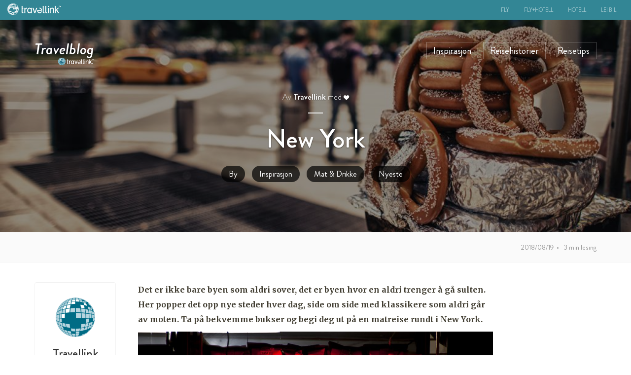

--- FILE ---
content_type: text/html; charset=UTF-8
request_url: https://blogg.travellink.no/new-york-food/
body_size: 17146
content:

<!doctype html>
<html lang="nb-NO">
  <head>
  <meta charset="utf-8">
  <meta http-equiv="x-ua-compatible" content="ie=edge">
  <meta name="viewport" content="width=device-width, initial-scale=1">

  
  <!-- Google Tag Manager -->
    
    <script>
      analyticsEvent = function() {};
      window.dataLayer = window.dataLayer || [];
      dataLayer.push({
       site_type: 'D', 
       page_url : document.location.pathname + document.location.search,
       cod_lang : 'nb_NO',
      });
    </script>

    <script>(function(w,d,s,l,i){w[l]=w[l]||[];w[l].push({'gtm.start':
    new Date().getTime(),event:'gtm.js'});var f=d.getElementsByTagName(s)[0],
    j=d.createElement(s),dl=l!='dataLayer'?'&l='+l:'';j.async=true;j.src=
    '//www.googletagmanager.com/gtm.js?id='+i+dl;f.parentNode.insertBefore(j,f);
    })(window,document,'script','dataLayer','GTM-KKLQKF');</script>
  <!-- End Google Tag Manager -->  
  <meta name='robots' content='index, follow, max-image-preview:large, max-snippet:-1, max-video-preview:-1' />
	<style>img:is([sizes="auto" i], [sizes^="auto," i]) { contain-intrinsic-size: 3000px 1500px }</style>
	
	<!-- This site is optimized with the Yoast SEO plugin v22.8 - https://yoast.com/wordpress/plugins/seo/ -->
	<title>New York</title>
	<meta name="description" content="Det er ikke bare byen som aldri sover, det er byen hvor en aldri trenger å gå sulten. Her popper det opp nye steder hver dag, side om side med klassikere som aldri går av moten. Ta på bekvemme bukser og begi deg ut på en matreise rundt i New York." />
	<link rel="canonical" href="https://blogg.travellink.no/new-york-food/" />
	<meta property="og:locale" content="nb_NO" />
	<meta property="og:type" content="article" />
	<meta property="og:title" content="New York" />
	<meta property="og:description" content="Det er ikke bare byen som aldri sover, det er byen hvor en aldri trenger å gå sulten. Her popper det opp nye steder hver dag, side om side med klassikere som aldri går av moten. Ta på bekvemme bukser og begi deg ut på en matreise rundt i New York." />
	<meta property="og:url" content="https://blogg.travellink.no/new-york-food/" />
	<meta property="og:site_name" content="Travelblog Travellink" />
	<meta property="article:author" content="https://www.facebook.com/Travellink/" />
	<meta property="article:published_time" content="2018-08-19T03:00:10+00:00" />
	<meta property="article:modified_time" content="2018-08-08T10:04:57+00:00" />
	<meta property="og:image" content="https://blogg.travellink.no/wp-content/uploads/sites/29/NY4.jpg" />
	<meta property="og:image:width" content="1200" />
	<meta property="og:image:height" content="628" />
	<meta property="og:image:type" content="image/jpeg" />
	<meta name="author" content="Travellink" />
	<meta name="twitter:card" content="summary_large_image" />
	<meta name="twitter:label1" content="Skrevet av" />
	<meta name="twitter:data1" content="Travellink" />
	<meta name="twitter:label2" content="Ansl. lesetid" />
	<meta name="twitter:data2" content="3 minutter" />
	<script type="application/ld+json" class="yoast-schema-graph">{"@context":"https://schema.org","@graph":[{"@type":"Article","@id":"https://blogg.travellink.no/new-york-food/#article","isPartOf":{"@id":"https://blogg.travellink.no/new-york-food/"},"author":{"name":"Travellink","@id":"https://blogg.travellink.no/#/schema/person/3ce274decc1057406aa1eebb029005b1"},"headline":"New York","datePublished":"2018-08-19T03:00:10+00:00","dateModified":"2018-08-08T10:04:57+00:00","mainEntityOfPage":{"@id":"https://blogg.travellink.no/new-york-food/"},"wordCount":699,"commentCount":0,"publisher":{"@id":"https://blogg.travellink.no/#organization"},"image":{"@id":"https://blogg.travellink.no/new-york-food/#primaryimage"},"thumbnailUrl":"https://blogg.travellink.no/wp-content/uploads/sites/29/NY4.jpg","keywords":["ferie","flygning","inspirasjon","mat","mat &amp; drikke","New York","storby","tur"],"articleSection":["By","Inspirasjon","Mat &amp; Drikke","Nyeste"],"inLanguage":"nb-NO","potentialAction":[{"@type":"CommentAction","name":"Comment","target":["https://blogg.travellink.no/new-york-food/#respond"]}]},{"@type":"WebPage","@id":"https://blogg.travellink.no/new-york-food/","url":"https://blogg.travellink.no/new-york-food/","name":"New York","isPartOf":{"@id":"https://blogg.travellink.no/#website"},"primaryImageOfPage":{"@id":"https://blogg.travellink.no/new-york-food/#primaryimage"},"image":{"@id":"https://blogg.travellink.no/new-york-food/#primaryimage"},"thumbnailUrl":"https://blogg.travellink.no/wp-content/uploads/sites/29/NY4.jpg","datePublished":"2018-08-19T03:00:10+00:00","dateModified":"2018-08-08T10:04:57+00:00","description":"Det er ikke bare byen som aldri sover, det er byen hvor en aldri trenger å gå sulten. Her popper det opp nye steder hver dag, side om side med klassikere som aldri går av moten. Ta på bekvemme bukser og begi deg ut på en matreise rundt i New York.","breadcrumb":{"@id":"https://blogg.travellink.no/new-york-food/#breadcrumb"},"inLanguage":"nb-NO","potentialAction":[{"@type":"ReadAction","target":["https://blogg.travellink.no/new-york-food/"]}]},{"@type":"ImageObject","inLanguage":"nb-NO","@id":"https://blogg.travellink.no/new-york-food/#primaryimage","url":"https://blogg.travellink.no/wp-content/uploads/sites/29/NY4.jpg","contentUrl":"https://blogg.travellink.no/wp-content/uploads/sites/29/NY4.jpg","width":1200,"height":628},{"@type":"BreadcrumbList","@id":"https://blogg.travellink.no/new-york-food/#breadcrumb","itemListElement":[{"@type":"ListItem","position":1,"name":"Home","item":"https://blogg.travellink.no/"},{"@type":"ListItem","position":2,"name":"New York"}]},{"@type":"WebSite","@id":"https://blogg.travellink.no/#website","url":"https://blogg.travellink.no/","name":"Travelblog Travellink","description":"Reisen starter her","publisher":{"@id":"https://blogg.travellink.no/#organization"},"potentialAction":[{"@type":"SearchAction","target":{"@type":"EntryPoint","urlTemplate":"https://blogg.travellink.no/?s={search_term_string}"},"query-input":"required name=search_term_string"}],"inLanguage":"nb-NO"},{"@type":"Organization","@id":"https://blogg.travellink.no/#organization","name":"Travelblog Travellink","url":"https://blogg.travellink.no/","logo":{"@type":"ImageObject","inLanguage":"nb-NO","@id":"https://blogg.travellink.no/#/schema/logo/image/","url":"https://blogg.travellink.no/wp-content/uploads/sites/29/logo_HB_TL.png","contentUrl":"https://blogg.travellink.no/wp-content/uploads/sites/29/logo_HB_TL.png","width":75,"height":17,"caption":"Travelblog Travellink"},"image":{"@id":"https://blogg.travellink.no/#/schema/logo/image/"}},{"@type":"Person","@id":"https://blogg.travellink.no/#/schema/person/3ce274decc1057406aa1eebb029005b1","name":"Travellink","image":{"@type":"ImageObject","inLanguage":"nb-NO","@id":"https://blogg.travellink.no/#/schema/person/image/","url":"https://secure.gravatar.com/avatar/c79ef98cd9e6b5f5a26ba2cd58ddd457?s=96&d=mm&r=g","contentUrl":"https://secure.gravatar.com/avatar/c79ef98cd9e6b5f5a26ba2cd58ddd457?s=96&d=mm&r=g","caption":"Travellink"},"sameAs":["https://www.travellink.se/","https://www.facebook.com/Travellink/"],"url":"https://blogg.travellink.no/author/river/"}]}</script>
	<!-- / Yoast SEO plugin. -->


<link rel='dns-prefetch' href='//fonts.googleapis.com' />
<link rel="alternate" type="application/rss+xml" title="Travelblog Travellink &raquo; New York kommentarstrøm" href="https://blogg.travellink.no/new-york-food/feed/" />
<script type="text/javascript">
/* <![CDATA[ */
window._wpemojiSettings = {"baseUrl":"https:\/\/s.w.org\/images\/core\/emoji\/15.0.3\/72x72\/","ext":".png","svgUrl":"https:\/\/s.w.org\/images\/core\/emoji\/15.0.3\/svg\/","svgExt":".svg","source":{"concatemoji":"https:\/\/blogg.travellink.no\/wp-includes\/js\/wp-emoji-release.min.js?ver=6.7.4"}};
/*! This file is auto-generated */
!function(i,n){var o,s,e;function c(e){try{var t={supportTests:e,timestamp:(new Date).valueOf()};sessionStorage.setItem(o,JSON.stringify(t))}catch(e){}}function p(e,t,n){e.clearRect(0,0,e.canvas.width,e.canvas.height),e.fillText(t,0,0);var t=new Uint32Array(e.getImageData(0,0,e.canvas.width,e.canvas.height).data),r=(e.clearRect(0,0,e.canvas.width,e.canvas.height),e.fillText(n,0,0),new Uint32Array(e.getImageData(0,0,e.canvas.width,e.canvas.height).data));return t.every(function(e,t){return e===r[t]})}function u(e,t,n){switch(t){case"flag":return n(e,"\ud83c\udff3\ufe0f\u200d\u26a7\ufe0f","\ud83c\udff3\ufe0f\u200b\u26a7\ufe0f")?!1:!n(e,"\ud83c\uddfa\ud83c\uddf3","\ud83c\uddfa\u200b\ud83c\uddf3")&&!n(e,"\ud83c\udff4\udb40\udc67\udb40\udc62\udb40\udc65\udb40\udc6e\udb40\udc67\udb40\udc7f","\ud83c\udff4\u200b\udb40\udc67\u200b\udb40\udc62\u200b\udb40\udc65\u200b\udb40\udc6e\u200b\udb40\udc67\u200b\udb40\udc7f");case"emoji":return!n(e,"\ud83d\udc26\u200d\u2b1b","\ud83d\udc26\u200b\u2b1b")}return!1}function f(e,t,n){var r="undefined"!=typeof WorkerGlobalScope&&self instanceof WorkerGlobalScope?new OffscreenCanvas(300,150):i.createElement("canvas"),a=r.getContext("2d",{willReadFrequently:!0}),o=(a.textBaseline="top",a.font="600 32px Arial",{});return e.forEach(function(e){o[e]=t(a,e,n)}),o}function t(e){var t=i.createElement("script");t.src=e,t.defer=!0,i.head.appendChild(t)}"undefined"!=typeof Promise&&(o="wpEmojiSettingsSupports",s=["flag","emoji"],n.supports={everything:!0,everythingExceptFlag:!0},e=new Promise(function(e){i.addEventListener("DOMContentLoaded",e,{once:!0})}),new Promise(function(t){var n=function(){try{var e=JSON.parse(sessionStorage.getItem(o));if("object"==typeof e&&"number"==typeof e.timestamp&&(new Date).valueOf()<e.timestamp+604800&&"object"==typeof e.supportTests)return e.supportTests}catch(e){}return null}();if(!n){if("undefined"!=typeof Worker&&"undefined"!=typeof OffscreenCanvas&&"undefined"!=typeof URL&&URL.createObjectURL&&"undefined"!=typeof Blob)try{var e="postMessage("+f.toString()+"("+[JSON.stringify(s),u.toString(),p.toString()].join(",")+"));",r=new Blob([e],{type:"text/javascript"}),a=new Worker(URL.createObjectURL(r),{name:"wpTestEmojiSupports"});return void(a.onmessage=function(e){c(n=e.data),a.terminate(),t(n)})}catch(e){}c(n=f(s,u,p))}t(n)}).then(function(e){for(var t in e)n.supports[t]=e[t],n.supports.everything=n.supports.everything&&n.supports[t],"flag"!==t&&(n.supports.everythingExceptFlag=n.supports.everythingExceptFlag&&n.supports[t]);n.supports.everythingExceptFlag=n.supports.everythingExceptFlag&&!n.supports.flag,n.DOMReady=!1,n.readyCallback=function(){n.DOMReady=!0}}).then(function(){return e}).then(function(){var e;n.supports.everything||(n.readyCallback(),(e=n.source||{}).concatemoji?t(e.concatemoji):e.wpemoji&&e.twemoji&&(t(e.twemoji),t(e.wpemoji)))}))}((window,document),window._wpemojiSettings);
/* ]]> */
</script>
<link rel='stylesheet' id='selection-sharer-css' href='https://blogg.travellink.no/wp-content/plugins/selection-sharer/css/selection-sharer.css?ver=0.1' type='text/css' media='all' />
<style id='wp-emoji-styles-inline-css' type='text/css'>

	img.wp-smiley, img.emoji {
		display: inline !important;
		border: none !important;
		box-shadow: none !important;
		height: 1em !important;
		width: 1em !important;
		margin: 0 0.07em !important;
		vertical-align: -0.1em !important;
		background: none !important;
		padding: 0 !important;
	}
</style>
<link rel='stylesheet' id='wp-block-library-css' href='https://blogg.travellink.no/wp-includes/css/dist/block-library/style.min.css?ver=6.7.4' type='text/css' media='all' />
<style id='classic-theme-styles-inline-css' type='text/css'>
/*! This file is auto-generated */
.wp-block-button__link{color:#fff;background-color:#32373c;border-radius:9999px;box-shadow:none;text-decoration:none;padding:calc(.667em + 2px) calc(1.333em + 2px);font-size:1.125em}.wp-block-file__button{background:#32373c;color:#fff;text-decoration:none}
</style>
<style id='global-styles-inline-css' type='text/css'>
:root{--wp--preset--aspect-ratio--square: 1;--wp--preset--aspect-ratio--4-3: 4/3;--wp--preset--aspect-ratio--3-4: 3/4;--wp--preset--aspect-ratio--3-2: 3/2;--wp--preset--aspect-ratio--2-3: 2/3;--wp--preset--aspect-ratio--16-9: 16/9;--wp--preset--aspect-ratio--9-16: 9/16;--wp--preset--color--black: #000000;--wp--preset--color--cyan-bluish-gray: #abb8c3;--wp--preset--color--white: #ffffff;--wp--preset--color--pale-pink: #f78da7;--wp--preset--color--vivid-red: #cf2e2e;--wp--preset--color--luminous-vivid-orange: #ff6900;--wp--preset--color--luminous-vivid-amber: #fcb900;--wp--preset--color--light-green-cyan: #7bdcb5;--wp--preset--color--vivid-green-cyan: #00d084;--wp--preset--color--pale-cyan-blue: #8ed1fc;--wp--preset--color--vivid-cyan-blue: #0693e3;--wp--preset--color--vivid-purple: #9b51e0;--wp--preset--gradient--vivid-cyan-blue-to-vivid-purple: linear-gradient(135deg,rgba(6,147,227,1) 0%,rgb(155,81,224) 100%);--wp--preset--gradient--light-green-cyan-to-vivid-green-cyan: linear-gradient(135deg,rgb(122,220,180) 0%,rgb(0,208,130) 100%);--wp--preset--gradient--luminous-vivid-amber-to-luminous-vivid-orange: linear-gradient(135deg,rgba(252,185,0,1) 0%,rgba(255,105,0,1) 100%);--wp--preset--gradient--luminous-vivid-orange-to-vivid-red: linear-gradient(135deg,rgba(255,105,0,1) 0%,rgb(207,46,46) 100%);--wp--preset--gradient--very-light-gray-to-cyan-bluish-gray: linear-gradient(135deg,rgb(238,238,238) 0%,rgb(169,184,195) 100%);--wp--preset--gradient--cool-to-warm-spectrum: linear-gradient(135deg,rgb(74,234,220) 0%,rgb(151,120,209) 20%,rgb(207,42,186) 40%,rgb(238,44,130) 60%,rgb(251,105,98) 80%,rgb(254,248,76) 100%);--wp--preset--gradient--blush-light-purple: linear-gradient(135deg,rgb(255,206,236) 0%,rgb(152,150,240) 100%);--wp--preset--gradient--blush-bordeaux: linear-gradient(135deg,rgb(254,205,165) 0%,rgb(254,45,45) 50%,rgb(107,0,62) 100%);--wp--preset--gradient--luminous-dusk: linear-gradient(135deg,rgb(255,203,112) 0%,rgb(199,81,192) 50%,rgb(65,88,208) 100%);--wp--preset--gradient--pale-ocean: linear-gradient(135deg,rgb(255,245,203) 0%,rgb(182,227,212) 50%,rgb(51,167,181) 100%);--wp--preset--gradient--electric-grass: linear-gradient(135deg,rgb(202,248,128) 0%,rgb(113,206,126) 100%);--wp--preset--gradient--midnight: linear-gradient(135deg,rgb(2,3,129) 0%,rgb(40,116,252) 100%);--wp--preset--font-size--small: 13px;--wp--preset--font-size--medium: 20px;--wp--preset--font-size--large: 36px;--wp--preset--font-size--x-large: 42px;--wp--preset--spacing--20: 0.44rem;--wp--preset--spacing--30: 0.67rem;--wp--preset--spacing--40: 1rem;--wp--preset--spacing--50: 1.5rem;--wp--preset--spacing--60: 2.25rem;--wp--preset--spacing--70: 3.38rem;--wp--preset--spacing--80: 5.06rem;--wp--preset--shadow--natural: 6px 6px 9px rgba(0, 0, 0, 0.2);--wp--preset--shadow--deep: 12px 12px 50px rgba(0, 0, 0, 0.4);--wp--preset--shadow--sharp: 6px 6px 0px rgba(0, 0, 0, 0.2);--wp--preset--shadow--outlined: 6px 6px 0px -3px rgba(255, 255, 255, 1), 6px 6px rgba(0, 0, 0, 1);--wp--preset--shadow--crisp: 6px 6px 0px rgba(0, 0, 0, 1);}:where(.is-layout-flex){gap: 0.5em;}:where(.is-layout-grid){gap: 0.5em;}body .is-layout-flex{display: flex;}.is-layout-flex{flex-wrap: wrap;align-items: center;}.is-layout-flex > :is(*, div){margin: 0;}body .is-layout-grid{display: grid;}.is-layout-grid > :is(*, div){margin: 0;}:where(.wp-block-columns.is-layout-flex){gap: 2em;}:where(.wp-block-columns.is-layout-grid){gap: 2em;}:where(.wp-block-post-template.is-layout-flex){gap: 1.25em;}:where(.wp-block-post-template.is-layout-grid){gap: 1.25em;}.has-black-color{color: var(--wp--preset--color--black) !important;}.has-cyan-bluish-gray-color{color: var(--wp--preset--color--cyan-bluish-gray) !important;}.has-white-color{color: var(--wp--preset--color--white) !important;}.has-pale-pink-color{color: var(--wp--preset--color--pale-pink) !important;}.has-vivid-red-color{color: var(--wp--preset--color--vivid-red) !important;}.has-luminous-vivid-orange-color{color: var(--wp--preset--color--luminous-vivid-orange) !important;}.has-luminous-vivid-amber-color{color: var(--wp--preset--color--luminous-vivid-amber) !important;}.has-light-green-cyan-color{color: var(--wp--preset--color--light-green-cyan) !important;}.has-vivid-green-cyan-color{color: var(--wp--preset--color--vivid-green-cyan) !important;}.has-pale-cyan-blue-color{color: var(--wp--preset--color--pale-cyan-blue) !important;}.has-vivid-cyan-blue-color{color: var(--wp--preset--color--vivid-cyan-blue) !important;}.has-vivid-purple-color{color: var(--wp--preset--color--vivid-purple) !important;}.has-black-background-color{background-color: var(--wp--preset--color--black) !important;}.has-cyan-bluish-gray-background-color{background-color: var(--wp--preset--color--cyan-bluish-gray) !important;}.has-white-background-color{background-color: var(--wp--preset--color--white) !important;}.has-pale-pink-background-color{background-color: var(--wp--preset--color--pale-pink) !important;}.has-vivid-red-background-color{background-color: var(--wp--preset--color--vivid-red) !important;}.has-luminous-vivid-orange-background-color{background-color: var(--wp--preset--color--luminous-vivid-orange) !important;}.has-luminous-vivid-amber-background-color{background-color: var(--wp--preset--color--luminous-vivid-amber) !important;}.has-light-green-cyan-background-color{background-color: var(--wp--preset--color--light-green-cyan) !important;}.has-vivid-green-cyan-background-color{background-color: var(--wp--preset--color--vivid-green-cyan) !important;}.has-pale-cyan-blue-background-color{background-color: var(--wp--preset--color--pale-cyan-blue) !important;}.has-vivid-cyan-blue-background-color{background-color: var(--wp--preset--color--vivid-cyan-blue) !important;}.has-vivid-purple-background-color{background-color: var(--wp--preset--color--vivid-purple) !important;}.has-black-border-color{border-color: var(--wp--preset--color--black) !important;}.has-cyan-bluish-gray-border-color{border-color: var(--wp--preset--color--cyan-bluish-gray) !important;}.has-white-border-color{border-color: var(--wp--preset--color--white) !important;}.has-pale-pink-border-color{border-color: var(--wp--preset--color--pale-pink) !important;}.has-vivid-red-border-color{border-color: var(--wp--preset--color--vivid-red) !important;}.has-luminous-vivid-orange-border-color{border-color: var(--wp--preset--color--luminous-vivid-orange) !important;}.has-luminous-vivid-amber-border-color{border-color: var(--wp--preset--color--luminous-vivid-amber) !important;}.has-light-green-cyan-border-color{border-color: var(--wp--preset--color--light-green-cyan) !important;}.has-vivid-green-cyan-border-color{border-color: var(--wp--preset--color--vivid-green-cyan) !important;}.has-pale-cyan-blue-border-color{border-color: var(--wp--preset--color--pale-cyan-blue) !important;}.has-vivid-cyan-blue-border-color{border-color: var(--wp--preset--color--vivid-cyan-blue) !important;}.has-vivid-purple-border-color{border-color: var(--wp--preset--color--vivid-purple) !important;}.has-vivid-cyan-blue-to-vivid-purple-gradient-background{background: var(--wp--preset--gradient--vivid-cyan-blue-to-vivid-purple) !important;}.has-light-green-cyan-to-vivid-green-cyan-gradient-background{background: var(--wp--preset--gradient--light-green-cyan-to-vivid-green-cyan) !important;}.has-luminous-vivid-amber-to-luminous-vivid-orange-gradient-background{background: var(--wp--preset--gradient--luminous-vivid-amber-to-luminous-vivid-orange) !important;}.has-luminous-vivid-orange-to-vivid-red-gradient-background{background: var(--wp--preset--gradient--luminous-vivid-orange-to-vivid-red) !important;}.has-very-light-gray-to-cyan-bluish-gray-gradient-background{background: var(--wp--preset--gradient--very-light-gray-to-cyan-bluish-gray) !important;}.has-cool-to-warm-spectrum-gradient-background{background: var(--wp--preset--gradient--cool-to-warm-spectrum) !important;}.has-blush-light-purple-gradient-background{background: var(--wp--preset--gradient--blush-light-purple) !important;}.has-blush-bordeaux-gradient-background{background: var(--wp--preset--gradient--blush-bordeaux) !important;}.has-luminous-dusk-gradient-background{background: var(--wp--preset--gradient--luminous-dusk) !important;}.has-pale-ocean-gradient-background{background: var(--wp--preset--gradient--pale-ocean) !important;}.has-electric-grass-gradient-background{background: var(--wp--preset--gradient--electric-grass) !important;}.has-midnight-gradient-background{background: var(--wp--preset--gradient--midnight) !important;}.has-small-font-size{font-size: var(--wp--preset--font-size--small) !important;}.has-medium-font-size{font-size: var(--wp--preset--font-size--medium) !important;}.has-large-font-size{font-size: var(--wp--preset--font-size--large) !important;}.has-x-large-font-size{font-size: var(--wp--preset--font-size--x-large) !important;}
:where(.wp-block-post-template.is-layout-flex){gap: 1.25em;}:where(.wp-block-post-template.is-layout-grid){gap: 1.25em;}
:where(.wp-block-columns.is-layout-flex){gap: 2em;}:where(.wp-block-columns.is-layout-grid){gap: 2em;}
:root :where(.wp-block-pullquote){font-size: 1.5em;line-height: 1.6;}
</style>
<link rel='stylesheet' id='wp-mcm-styles-css' href='https://blogg.travellink.no/wp-content/plugins/wp-media-category-management/css/wp-mcm-styles.css?ver=2.3.3.1' type='text/css' media='all' />
<link rel='stylesheet' id='bootstrap-css' href='https://blogg.travellink.no/wp-content/themes/odigeo-blogs/dist/styles/bootstrap.min.css' type='text/css' media='all' />
<link rel='stylesheet' id='sage/css-css' href='https://blogg.travellink.no/wp-content/themes/odigeo-blogs/dist/styles/main.css' type='text/css' media='all' />
<link rel='stylesheet' id='child-style-css' href='https://blogg.travellink.no/wp-content/themes/odigeo-blogs-travellink/style.css?ver=8.4.2' type='text/css' media='all' />
<link rel='stylesheet' id='font-merriweather-css' href='https://fonts.googleapis.com/css?family=Merriweather:400,700&#038;display=swap' type='text/css' media='all' />
<link rel='stylesheet' id='font-lato-css' href='https://fonts.googleapis.com/css?family=Lato:400,900&#038;display=swap' type='text/css' media='all' />
<link rel='stylesheet' id='taxopress-frontend-css-css' href='https://blogg.travellink.no/wp-content/plugins/simple-tags/assets/frontend/css/frontend.css?ver=3.28.1' type='text/css' media='all' />
<link rel='stylesheet' id='__EPYT__style-css' href='https://blogg.travellink.no/wp-content/plugins/youtube-embed-plus/styles/ytprefs.min.css?ver=14.1.6.1' type='text/css' media='all' />
<style id='__EPYT__style-inline-css' type='text/css'>

                .epyt-gallery-thumb {
                        width: 33.333%;
                }
                
</style>
<link rel='stylesheet' id='font-awesome-css' href='https://blogg.travellink.no/wp-content/themes/odigeo-blogs/dist/styles/font-awesome.min.css' type='text/css' media='all' />
<script type="text/javascript" src="https://blogg.travellink.no/wp-includes/js/jquery/jquery.min.js?ver=3.7.1" id="jquery-core-js"></script>
<script type="text/javascript" src="https://blogg.travellink.no/wp-includes/js/jquery/jquery-migrate.min.js?ver=3.4.1" id="jquery-migrate-js"></script>
<script type="text/javascript" src="https://blogg.travellink.no/wp-content/plugins/simple-tags/assets/frontend/js/frontend.js?ver=3.28.1" id="taxopress-frontend-js-js"></script>
<script type="text/javascript" id="__ytprefs__-js-extra">
/* <![CDATA[ */
var _EPYT_ = {"ajaxurl":"https:\/\/blogg.travellink.no\/wp-admin\/admin-ajax.php","security":"32582fc999","gallery_scrolloffset":"20","eppathtoscripts":"https:\/\/blogg.travellink.no\/wp-content\/plugins\/youtube-embed-plus\/scripts\/","eppath":"https:\/\/blogg.travellink.no\/wp-content\/plugins\/youtube-embed-plus\/","epresponsiveselector":"[\"iframe.__youtube_prefs_widget__\"]","epdovol":"1","version":"14.1.6.1","evselector":"iframe.__youtube_prefs__[src], iframe[src*=\"youtube.com\/embed\/\"], iframe[src*=\"youtube-nocookie.com\/embed\/\"]","ajax_compat":"","maxres_facade":"eager","ytapi_load":"light","pause_others":"","stopMobileBuffer":"1","facade_mode":"","not_live_on_channel":"","vi_active":"","vi_js_posttypes":[]};
/* ]]> */
</script>
<script type="text/javascript" src="https://blogg.travellink.no/wp-content/plugins/youtube-embed-plus/scripts/ytprefs.min.js?ver=14.1.6.1" id="__ytprefs__-js"></script>
<link rel="EditURI" type="application/rsd+xml" title="RSD" href="https://blogg.travellink.no/xmlrpc.php?rsd" />
<meta name="generator" content="WordPress 6.7.4" />
<link rel='shortlink' href='https://blogg.travellink.no/?p=1481' />
<link rel="alternate" title="oEmbed (JSON)" type="application/json+oembed" href="https://blogg.travellink.no/wp-json/oembed/1.0/embed?url=https%3A%2F%2Fblogg.travellink.no%2Fnew-york-food%2F" />
<link rel="alternate" title="oEmbed (XML)" type="text/xml+oembed" href="https://blogg.travellink.no/wp-json/oembed/1.0/embed?url=https%3A%2F%2Fblogg.travellink.no%2Fnew-york-food%2F&#038;format=xml" />
<script type="text/javascript">window.gdprAppliesGlobally=true;(function(){function a(e){if(!window.frames[e]){if(document.body&&document.body.firstChild){var t=document.body;var n=document.createElement("iframe");n.style.display="none";n.name=e;n.title=e;t.insertBefore(n,t.firstChild)}
else{setTimeout(function(){a(e)},5)}}}function e(n,r,o,c,s){function e(e,t,n,a){if(typeof n!=="function"){return}if(!window[r]){window[r]=[]}var i=false;if(s){i=s(e,t,n)}if(!i){window[r].push({command:e,parameter:t,callback:n,version:a})}}e.stub=true;function t(a){if(!window[n]||window[n].stub!==true){return}if(!a.data){return}
var i=typeof a.data==="string";var e;try{e=i?JSON.parse(a.data):a.data}catch(t){return}if(e[o]){var r=e[o];window[n](r.command,r.parameter,function(e,t){var n={};n[c]={returnValue:e,success:t,callId:r.callId};a.source.postMessage(i?JSON.stringify(n):n,"*")},r.version)}}
if(typeof window[n]!=="function"){window[n]=e;if(window.addEventListener){window.addEventListener("message",t,false)}else{window.attachEvent("onmessage",t)}}}e("__tcfapi","__tcfapiBuffer","__tcfapiCall","__tcfapiReturn");a("__tcfapiLocator");(function(e){
  var t=document.createElement("script");t.id="spcloader";t.type="text/javascript";t.async=true;t.src="https://sdk.privacy-center.org/"+e+"/loader.js?target="+document.location.hostname;t.charset="utf-8";var n=document.getElementsByTagName("script")[0];n.parentNode.insertBefore(t,n)})("c81d422d-223b-4c8a-8b2e-099d6fa3acb9")})();</script>

<link rel="alternate" href="https://blogg.travellink.se" hreflang="sv-SE">
<link rel="alternate" href="https://blogg.travellink.dk" hreflang="da-DK">
<link rel="alternate" href="https://blogg.travellink.no" hreflang="x-default">
<link rel="alternate" href="https://blogi.travellink.fi" hreflang="fi-FI">

<script type="text/javascript">
window.didomiConfig = {
languages: {
enabled: ['nb'],
default: 'nb'
}
};
</script>

      <!--Customizer CSS--> 
      <style type="text/css">
      		 
      		 
            
            
                 </style> 
      <!--/Customizer CSS-->
      <link rel="icon" href="https://blogg.travellink.no/wp-content/uploads/sites/29/cropped-Logo_Travellink_RGB-32x32.png" sizes="32x32" />
<link rel="icon" href="https://blogg.travellink.no/wp-content/uploads/sites/29/cropped-Logo_Travellink_RGB-192x192.png" sizes="192x192" />
<link rel="apple-touch-icon" href="https://blogg.travellink.no/wp-content/uploads/sites/29/cropped-Logo_Travellink_RGB-180x180.png" />
<meta name="msapplication-TileImage" content="https://blogg.travellink.no/wp-content/uploads/sites/29/cropped-Logo_Travellink_RGB-270x270.png" />
		<style type="text/css" id="wp-custom-css">
			/*
You can add your own CSS here.

Click the help icon above to learn more.
*/
.navbar-od-main .navbar-brand > img {
    bottom: -20px;
}
.navbar-od-main .navbar-scrolled .navbar-brand > img {
    bottom: -15px;
}

@media (min-width: 992px) {
.navbar-od-main nav li.menu-mobile {
    display: none;
}
}		</style>
		
</head>
  <body class="post-template-default single single-post postid-1481 single-format-standard wp-custom-logo new-york-food sidebar-primary">

    <!-- Google Tag Manager -->
    <noscript><iframe src="//www.googletagmanager.com/ns.html?id=GTM-KKLQKF"
    height="0" width="0" style="display:none;visibility:hidden"></iframe></noscript>
    <!-- End Google Tag Manager -->

    <!--[if IE]>
      <div class="alert alert-warning">
        Du bruker en eldre nettleserversjon. Oppgrader nettleseren for å få bedre funksjonalitet.      </div>
    <![endif]-->
    
<header role="banner" class="banner navbar-od-main">
  <div class="navbar-scrolled nav-single">
  <div class="container-fluid">

    <div class="navbar-header">
            <a href="https://blogg.travellink.no/" class="navbar-brand">

        Travelblog
        <img alt="Travelblog Travellink" src="https://blogg.travellink.no/wp-content/uploads/sites/29/logo_HB_TL.png" class="start">

      </a>
          </div>

    <nav class="nav-primary">
      <ul class="navbar-nav">
        <li id="menu-item-882" class="menu-item menu-item-type-taxonomy menu-item-object-category current-post-ancestor current-menu-parent current-post-parent menu-item-882"><a href="https://blogg.travellink.no/category/inspirasjon/">Inspirasjon</a></li>
<li id="menu-item-884" class="menu-item menu-item-type-taxonomy menu-item-object-category menu-item-884"><a href="https://blogg.travellink.no/category/reisehistorier/">Reisehistorier</a></li>
<li id="menu-item-883" class="menu-item menu-item-type-taxonomy menu-item-object-category menu-item-883"><a href="https://blogg.travellink.no/category/reisetips/">Reisetips</a></li>
        <li class="menu-mobile"><a id="trigger-mobile-fix" class="menu-item menu-item-mobile" href="#"><i class="fa fa-bars visible-xs-inline" aria-hidden="true"></i><i class="fa fa-ellipsis-h hidden-xs" aria-hidden="true"></i></a></li>
        <li class="menu-search hidden-xs"><a id="trigger-search-fix" class="menu-item menu-item-search" href="#"><span>Søk</span> <i class="fa fa-search" aria-hidden="true"></i></a></li>
      </ul>
    </nav>
  
  </div>
      <progress value="0"></progress>
    </div>


  
  <div class="navbar-scrolled-bottom nav-single">
  <div class="container-fluid">
    <div class="row">

      
      <div class="prev-header col-sm-6 hidden-xs">

          
            <a href="https://blogg.travellink.no/sjekkliste-for-deg-og-hunden-til-ferien/">
            
            <img width="40" height="40" src="https://blogg.travellink.no/wp-content/uploads/sites/29/hund-40x40.jpg" class="alignleft img-rounded wp-post-image" alt="" decoding="async" srcset="https://blogg.travellink.no/wp-content/uploads/sites/29/hund-40x40.jpg 40w, https://blogg.travellink.no/wp-content/uploads/sites/29/hund-150x150.jpg 150w" sizes="(max-width: 40px) 100vw, 40px" />
            <span><i class="fa fa-chevron-left" aria-hidden="true"></i> Forrige artikkel</span><br>
            Sjekkliste for deg og hunden til ferien</a>

            
      
      </div> 

      
      <div class="next-header col-sm-6 hidden-xs">

          
            <a href="https://blogg.travellink.no/la-drommenes-by/">
            
            <img width="40" height="40" src="https://blogg.travellink.no/wp-content/uploads/sites/29/LA6-40x40.jpg" class="alignleft img-rounded wp-post-image" alt="" decoding="async" srcset="https://blogg.travellink.no/wp-content/uploads/sites/29/LA6-40x40.jpg 40w, https://blogg.travellink.no/wp-content/uploads/sites/29/LA6-150x150.jpg 150w" sizes="(max-width: 40px) 100vw, 40px" />
            <span>Neste artikkel <i class="fa fa-chevron-right" aria-hidden="true"></i></span><br>
            LA – drømmenes by</a>

            
      
      </div> 

      <div class="share-header visible-xs-inline-block">

        <span class="heading">Del:</span><ul class="od-social-share"><li><div class="facebook-social"><a target="_blank" class="facebook"  href="https://www.facebook.com/sharer.php?u=https%3A%2F%2Fblogg.travellink.no%2Fnew-york-food%2F" title="Del på Facebook"><i class="fa fa fa-facebook-square"></i></a></div></li><li><div class="twitter-social"><a target="_blank" class="twitter" href="https://twitter.com/share?url=https%3A%2F%2Fblogg.travellink.no%2Fnew-york-food%2F&amp;text=New%20York" title="Del på Twitter"><i class="fa fa-twitter"></i></a></div></li><li><div class="whatsapp-social"><a class="whatsapp" href="whatsapp://send?text=https%3A%2F%2Fblogg.travellink.no%2Fnew-york-food%2F" data-action="share/whatsapp/share" title="Del på WhatsApp"><i class="fa fa-whatsapp"></i></a></div></li></ul>
      </div>

    </div> 
  </div>
  </div>

  
  <div id="main-menu-nav">
    <div class="container">
      <div class="navbar-header">
                <a href="https://blogg.travellink.no/" class="navbar-brand">

          Travelblog
          <img alt="Travelblog Travellink" src="https://blogg.travellink.no/wp-content/uploads/sites/29/logo_HB_TL.png" class="start">

        </a>
              </div>

      <nav class="nav-primary">
        <ul class="navbar-nav">
          <li class="menu-item menu-item-type-taxonomy menu-item-object-category current-post-ancestor current-menu-parent current-post-parent menu-item-882"><a href="https://blogg.travellink.no/category/inspirasjon/">Inspirasjon</a></li>
<li class="menu-item menu-item-type-taxonomy menu-item-object-category menu-item-884"><a href="https://blogg.travellink.no/category/reisehistorier/">Reisehistorier</a></li>
<li class="menu-item menu-item-type-taxonomy menu-item-object-category menu-item-883"><a href="https://blogg.travellink.no/category/reisetips/">Reisetips</a></li>
          <li class="menu-mobile"><a id="trigger-mobile-main" class="menu-item menu-item-mobile" href="#"><i class="fa fa-bars visible-xs-inline" aria-hidden="true"></i><i class="fa fa-ellipsis-h hidden-xs" aria-hidden="true"></i></a></li>
          <li class="menu-search hidden-xs"><a id="trigger-search-main" class="menu-item menu-item-search" href="#"><span>Søk</span> <i class="fa fa-search" aria-hidden="true"></i></a></li>
        </ul>
      </nav>
      
    </div>
  </div>

</header>

<!-- open/close Mobile menu -->
<div class="overlay overlay-hugeinc overlay-mobile">

  <div class="logo-mobile visible-xs-block">
    <a href="https://blogg.travellink.no/">
      <img alt="Travelblog Travellink icon" src="https://blogg.travellink.no/wp-content/uploads/sites/29/LOGO_TL_TOP.png">
    </a>
  </div>
  <button type="button" class="overlay-close overlay-close-mobile"><i class="fa fa-times" aria-hidden="true"></i></button>
  <nav>
    <ul class="nav-stacked">

      <li class="search-mobile visible-xs-block">
        <form role="search" method="get" class="search-form" action="https://blogg.travellink.no/">
				<label>
					<span class="screen-reader-text">Søk etter:</span>
					<input type="search" class="search-field" placeholder="Søk &hellip;" value="" name="s" />
				</label>
				<input type="submit" class="search-submit" value="Søk" />
			</form>      </li>

      <div class="menu-mobile-menu-container"><li id="menu-item-885" class="menu-item menu-item-type-taxonomy menu-item-object-category current-post-ancestor current-menu-parent current-post-parent menu-item-885"><a href="https://blogg.travellink.no/category/inspirasjon/">Inspirasjon</a></li>
<li id="menu-item-886" class="menu-item menu-item-type-taxonomy menu-item-object-category menu-item-886"><a href="https://blogg.travellink.no/category/reisehistorier/">Reisehistorier</a></li>
<li id="menu-item-887" class="menu-item menu-item-type-taxonomy menu-item-object-category menu-item-887"><a href="https://blogg.travellink.no/category/reisetips/">Reisetips</a></li>
</div>
      <li class="followus-mobile visible-xs-block">
          <span>Følg oss!</span>
                    <a href="https://www.facebook.com/Travellink" target="_blank"><i class="fa fa-facebook" aria-hidden="true"></i></a>                    <a href="https://www.instagram.com/travellinknordic/" target="_blank"><i class="fa fa-instagram" aria-hidden="true"></i></a>                          </li>
    </ul>
  </nav>



</div>
<!-- open/close Search -->
<div class="overlay overlay-hugeinc overlay-search">
  <button type="button" class="overlay-close overlay-close-search"><i class="fa fa-times" aria-hidden="true"></i></button>
  <nav>
    <p>Hva vil du søke etter?</p>
    <form role="search" method="get" class="search-form" action="https://blogg.travellink.no/">
				<label>
					<span class="screen-reader-text">Søk etter:</span>
					<input type="search" class="search-field" placeholder="Søk &hellip;" value="" name="s" />
				</label>
				<input type="submit" class="search-submit" value="Søk" />
			</form>  </nav>
</div>

<!-- Top navigation Brand -->
<!-- Top navigation Brand -->
<div id="top-nav" class="container-fluid">

      <a href="https://www.travellink.no/" target="_blank">      <img alt="Travelblog Travellink" src="https://blogg.travellink.no/wp-content/uploads/sites/29/Logo_Travellink_RGB_white_small.png" class="logo-top">
    </a>  
  <div id="top-menu" class="pull-right"><ul class="nav navbar-nav"><li id="menu-item-12" class="menu-item menu-item-type-custom menu-item-object-custom menu-item-12"><a href="https://www.travellink.no/fly?campaignid=blog">Fly</a></li>
<li id="menu-item-13" class="menu-item menu-item-type-custom menu-item-object-custom menu-item-13"><a href="https://www.travellink.no/fly-hotell?campaignid=blog">Fly+hotell</a></li>
<li id="menu-item-14" class="menu-item menu-item-type-custom menu-item-object-custom menu-item-14"><a href="http://hotels.travellink.no/?aid=374920&#038;lang=no&#038;selected_currency=NOK&#038;label=tl-link-no-navtab-conf-pc-of">Hotell</a></li>
<li id="menu-item-890" class="menu-item menu-item-type-custom menu-item-object-custom menu-item-890"><a href="http://cars.travellink.com/?preflang=no&#038;prefcurrency=NOK&#038;cor=no">Lei bil</a></li>
</ul></div>
</div>
<!-- Header Banner Image & Title -->
<!-- Header image -->


<div class="banner-title" style="background-image:url('https://blogg.travellink.no/wp-content/uploads/sites/29/NY4-1024x536.jpg');">
  <div class="bg-shadow">
	<div id="page-title" class="container">
					<p class="byline author vcard">
								 	Av <a href="https://blogg.travellink.no/author/river/" rel="author" class="fn">Travellink</a> med <i class="fa fa-heart" aria-hidden="true"></i>				 				
			</p>
			
			<hr>
		
		
<div class="page-header">
  <h1>New York</h1>
</div>

		
		<p class="cats-header"><a href="https://blogg.travellink.no/category/inspirasjon/by/" alt="Vis alle innlegg i By">By</a> <a href="https://blogg.travellink.no/category/inspirasjon/" alt="Vis alle innlegg i Inspirasjon">Inspirasjon</a> <a href="https://blogg.travellink.no/category/inspirasjon/mat-og-drikke/" alt="Vis alle innlegg i Mat &amp; Drikke">Mat &amp; Drikke</a> <a href="https://blogg.travellink.no/category/nyeste/" alt="Vis alle innlegg i Nyeste">Nyeste</a></p>
	</div>
  </div>	
</div>

<!-- Breadcrumbs & metas -->
<!-- Breadcrumbs -->

  <div id="pathway">
    <div class="container">
      <div id="info"><time class="updated" datetime="2018-08-19T03:00:10+00:00">2018/08/19</time>&nbsp;  &bull;  &nbsp;<span class="span-reading-time rt-reading-time"><span class="rt-label rt-prefix"></span> <span class="rt-time"> 3</span> <span class="rt-label rt-postfix">min lesing</span></span></div>    </div>
  </div>

    <div class="wrap container" role="document">
      <div class="content row">
                  <aside class="sidebar hidden-xs">
                  <div class="thim-about-author">
        <div class="author-wrapper">
          <div class="author-avatar">
            <img alt='Travellink' src='https://secure.gravatar.com/avatar/c79ef98cd9e6b5f5a26ba2cd58ddd457?s=80&#038;d=mm&#038;r=g' srcset='https://secure.gravatar.com/avatar/c79ef98cd9e6b5f5a26ba2cd58ddd457?s=160&#038;d=mm&#038;r=g 2x' class='avatar avatar-80 photo img-circle' height='80' width='80' decoding='async'/>          </div>
          <div class="author-name">
              <h3>Travellink</h3>
              <a class="btn btn-default hidden-sm" href="https://blogg.travellink.no/author/river/">
                Om forfatteren              </a>
          </div>

        </div>
      </div>
          <div id="stickycol" class="stickyel sticky-top">
        <div class="sticky-wrap">
          <p>Del</p>
            <ul class="nav nav-stacked">
                <li><div class="facebook-social"><a target="_blank" class="facebook"  href="https://www.facebook.com/sharer.php?u=https%3A%2F%2Fblogg.travellink.no%2Fnew-york-food%2F" title="Del på Facebook"><i class="fa fa fa-facebook-square"></i></a></div></li><li><div class="twitter-social"><a target="_blank" class="twitter" href="https://twitter.com/share?url=https%3A%2F%2Fblogg.travellink.no%2Fnew-york-food%2F&amp;text=New%20York" title="Del på Twitter"><i class="fa fa-twitter"></i></a></div></li><li><div class="whatsapp-social"><a class="whatsapp" href="whatsapp://send?text=https%3A%2F%2Fblogg.travellink.no%2Fnew-york-food%2F" data-action="share/whatsapp/share" title="Del på WhatsApp"><i class="fa fa-whatsapp"></i></a></div></li>

            </ul>
        </div>
      </div>
              </aside><!-- /.sidebar -->
                
        <main class="main">
          

  <article class="post-1481 post type-post status-publish format-standard has-post-thumbnail hentry category-by category-inspirasjon category-mat-og-drikke category-nyeste tag-ferie tag-flygning tag-inspirasjon tag-mat tag-mat-drikke tag-new-york tag-storby tag-tur">
    <div class="entry-content">
      <p><strong><span style="font-size: 12pt">Det er ikke bare byen som aldri sover, det er byen hvor en aldri trenger å gå sulten. Her popper det opp nye steder hver dag, side om side med klassikere som aldri går av moten. Ta på bekvemme bukser og begi deg ut på en matreise rundt i New York. </span></strong></p>
<p><img fetchpriority="high" decoding="async" class="aligncenter size-large wp-image-1484" src="https://blogg.travellink.no/wp-content/uploads/sites/29/NY5-1024x536.jpg" alt="" width="1024" height="536" srcset="https://blogg.travellink.no/wp-content/uploads/sites/29/NY5-1024x536.jpg 1024w, https://blogg.travellink.no/wp-content/uploads/sites/29/NY5-300x157.jpg 300w, https://blogg.travellink.no/wp-content/uploads/sites/29/NY5.jpg 1200w" sizes="(max-width: 1024px) 100vw, 1024px" /></p>
<h3></h3>
<h3><span style="font-size: 18pt"><b>Udødelig klassiker</b></span></h3>
<p><span style="font-weight: 400;font-size: 12pt">Noen steder på Manhattan har blitt selvsagte på restaurantkartet og vendt om på alt med sine signaturretter. Katz Delikatessen er et av stedene det ville vært en dødssynd å ikke tatt med i en restaurantguide over USAs mathovedstad. Like kjent fra filmen &#8220;Når Harry møtte Sally&#8221; som for Reuben Sandwich, et grillet smørbrød med oksebringe, surkål og ost på rugbrød. På Katz er det alltid fullt, men siden folk kommer og går hele tiden er ventetiden sjelden spesielt lang. </span></p>
<p>&nbsp;</p>
<p><span style="font-weight: 400;font-size: 12pt">En annen institusjon i New York er Baltazar. Dette er et fransk brasserie som åpnet i 1997, med andre ord gammelt for å være New York. Menyen her byr ikke på de store overraskelser men amerikanerne elsker å leke pariser blant velkledde servitører, steinovnsbakte baguetter og skalldyrfat. </span></p>
<p><img decoding="async" class="aligncenter size-large wp-image-1483" src="https://blogg.travellink.no/wp-content/uploads/sites/29/NY3-1024x536.jpg" alt="" width="1024" height="536" srcset="https://blogg.travellink.no/wp-content/uploads/sites/29/NY3-1024x536.jpg 1024w, https://blogg.travellink.no/wp-content/uploads/sites/29/NY3-300x157.jpg 300w, https://blogg.travellink.no/wp-content/uploads/sites/29/NY3.jpg 1200w" sizes="(max-width: 1024px) 100vw, 1024px" /></p>
<p><span style="font-weight: 400;font-size: 12pt">Det finnes også nyankommede klassikere i byen. Ett eksempel er Roberta’s i Bushwick som fyller 10 år i år. Bak en anonym skyvedør i et industriområde brenner pizzaovnen kontinuerlig og leverer de godeste pizzaene du kan finne utenfor Napoli. Her er det overfylt av hipstere ved langbordene som drikker boksøl. Er du ikke den som elsker pizza kan du også finne pasta, grønne retter, oster og skinke. Du bør ikke gå glipp av brunchen i helgene! </span></p>
<p>&nbsp;</p>
<h3><span style="font-size: 18pt"><b>Brunch hver dag</b></span></h3>
<p><img decoding="async" class="aligncenter size-large wp-image-1487" src="https://blogg.travellink.no/wp-content/uploads/sites/29/NY6-1024x536.jpg" alt="" width="1024" height="536" srcset="https://blogg.travellink.no/wp-content/uploads/sites/29/NY6-1024x536.jpg 1024w, https://blogg.travellink.no/wp-content/uploads/sites/29/NY6-300x157.jpg 300w, https://blogg.travellink.no/wp-content/uploads/sites/29/NY6.jpg 1200w" sizes="(max-width: 1024px) 100vw, 1024px" /></p>
<p><span style="font-weight: 400;font-size: 12pt">Brunchen er New Yorkernes favorittaktivitet i helgene, og finnes i alle sorter og smaker. Et ambisiøst eksempel i Williamsburg er restauranten Sundays i Brooklyn. Heldigvis har de åpent hele uken med brunch hver dag mellom 10 og 16. Her finnes klassikere som skikkelige egg- og baconsmørbrød, pannekaker og egg i alle mulige former og fasonger. Alt er laget med mye omsorg og av førsteklasses råvarer. </span></p>
<p>&nbsp;</p>
<h3><span style="font-size: 18pt"><b>Kaffe i pappmugge og kopp</b></span></h3>
<p><img loading="lazy" decoding="async" class="aligncenter size-large wp-image-1482" src="https://blogg.travellink.no/wp-content/uploads/sites/29/NY2-1024x536.jpg" alt="" width="1024" height="536" srcset="https://blogg.travellink.no/wp-content/uploads/sites/29/NY2-1024x536.jpg 1024w, https://blogg.travellink.no/wp-content/uploads/sites/29/NY2-300x157.jpg 300w, https://blogg.travellink.no/wp-content/uploads/sites/29/NY2.jpg 1200w" sizes="auto, (max-width: 1024px) 100vw, 1024px" /></p>
<p><span style="font-weight: 400;font-size: 12pt">Man kan la seg villede til å tro at New York lever på Starbuckskaffe, men de siste årene har kaffebønnen brent på den nordiske måten fått status også her. Stumptown Coffe er ett av brenneriene med flere kaffesjapper. De lager både utmerket kaffe og et utvalg herlige bakerverk. </span></p>
<p>&nbsp;</p>
<p><span style="font-weight: 400;font-size: 12pt">Et annet sted med god kaffe, men minst like mye atmosfære, er Cafe Gitane i Nolitea. Det er et lite fransk-marokkansk sted med frokost, lunch, middag og alt derimellom. Alt lages bak bardiskene av raske kokker i blå uniformer og bæres ut av servitriser i grønne kjoler. </span></p>
<p>&nbsp;</p>
<h3><span style="font-size: 12pt"><b><span style="font-size: 18pt">Det nye stjernekjøkkenet</span> </b></span></h3>
<p><img loading="lazy" decoding="async" class="aligncenter size-large wp-image-1490" src="https://blogg.travellink.no/wp-content/uploads/sites/29/NY8-1024x536.jpg" alt="" width="1024" height="536" srcset="https://blogg.travellink.no/wp-content/uploads/sites/29/NY8-1024x536.jpg 1024w, https://blogg.travellink.no/wp-content/uploads/sites/29/NY8-300x157.jpg 300w, https://blogg.travellink.no/wp-content/uploads/sites/29/NY8.jpg 1200w" sizes="auto, (max-width: 1024px) 100vw, 1024px" /></p>
<p><span style="font-weight: 400;font-size: 12pt">Noen av de mest innovative kjøkken finner du i Brooklyn. I ett av de mest hyllede står svensken Fredrik Berselius i. Hans restaurant Aska har fått to Michelin-stjerner og smaksmenyene med 19 retter har fått mange til å krysse Williamsburg-broen. Er du bare litt sulten, sånn omtrent 10-retters sulten, finnes det også en meny for deg. Eller gyv løs på a la carte-menyen som kan nytes i dropin-baren eller i bakgården når det er sesong for det. </span></p>
<p>&nbsp;</p>
<p><span style="font-weight: 400;font-size: 12pt">Litt lenger sør i Brookslyn i Prospect Heights ligger Olmsted, en favoritt blant New Yorkernes trendy restaurantbesøkende. Med fokus på grønt, selvsagt fra deres egen avling, serveres en liten meny med innslag av kjøtt og fisk. Vil du unngå å bestille en måned i forvei, bør du møte opp en mandag. Da er det åpent for dropin-gjester. </span></p>
<p>&nbsp;</p>
<h3><span style="font-size: 18pt"><b>Iskrem</b></span></h3>
<p><img loading="lazy" decoding="async" class="aligncenter size-large wp-image-1486" src="https://blogg.travellink.no/wp-content/uploads/sites/29/NY1-1024x536.jpg" alt="" width="1024" height="536" srcset="https://blogg.travellink.no/wp-content/uploads/sites/29/NY1-1024x536.jpg 1024w, https://blogg.travellink.no/wp-content/uploads/sites/29/NY1-300x157.jpg 300w, https://blogg.travellink.no/wp-content/uploads/sites/29/NY1.jpg 1200w" sizes="auto, (max-width: 1024px) 100vw, 1024px" /></p>
<p><span style="font-weight: 400;font-size: 12pt">I likhet med kaffen som har gått gjennom en oppgradering har istilbudet gått fra Ben &amp; Jerry til mer gastronomiske høyder. Et sted som tar is på alvor er <a href="http://www.laboratoriodelgelato.com/thelab.php">Il labaratorie de Gelato</a> på Houston Street. Med litt ukonvensjonelle smaker som svart pepper eller agurk kan de på den andre siden lokke med 18 ulike sorter sjokoladeis. Det er også et godt utvalg av sorbeter og siden starten i 2002 har de utviklet over 300 smaker i sitt islaboratorium. </span></p>
<p>&nbsp;</p>
<p><span style="font-weight: 400;font-size: 12pt">Har du blitt sulten? Bestill din gastronomiske reise til New York nå!</span></p>
<p><span style="font-size: 12pt"> </span><br />
<span style="font-size: 12pt"></span></p>
    </div>
    <footer>
          </footer>
  </article>


        </main><!-- /.main -->
      </div><!-- /.content -->
    </div><!-- /.wrap -->
    <div class="sticky-stopper"></div><div class="related-posts"><div class="container"><div class="row"><div class="col-sm-12"><h3 class="title">Lignende artikler <span>Dette kan være av interesse for deg.</span></h3></div><div class="grid-item col-xs-12 col-sm-6 col-md-4 col-xl-3 post-961 post type-post status-publish format-standard has-post-thumbnail hentry category-nyeste">

  <div class="thumbnail">

  	<a class="post-thumbnail" href="https://blogg.travellink.no/ta-noen-ekstra-fridager-i-var/" ><img width="370" height="200" src="https://blogg.travellink.no/wp-content/uploads/sites/29/Maxa_4-370x200.jpg" class="attachment-blog-thumb size-blog-thumb wp-post-image" alt="Ta noen ekstra fridager i vår" decoding="async" loading="lazy" /></a>

	<div class="caption">
		<h2 class="entry-title"><a href="https://blogg.travellink.no/ta-noen-ekstra-fridager-i-var/">Ta noen ekstra fridager i vår</a></h2>
	</div>  

	<div class="item-meta"> 
		<p class="byline author vcard">
						 	Av <a href="https://blogg.travellink.no/author/river/" rel="author" class="fn">Travellink</a> med <i class="fa fa-heart" aria-hidden="true"></i>			 <span class="span-reading-time rt-reading-time"><span class="rt-label rt-prefix"></span> <span class="rt-time"> &lt; 1</span> <span class="rt-label rt-postfix">min lesing</span></span>	
		</p>

	</div>
	
  </div>

</div><div class="grid-item col-xs-12 col-sm-6 col-md-4 col-xl-3 post-1036 post type-post status-publish format-standard has-post-thumbnail hentry category-kultur category-mat-og-drikke category-nyeste category-strand-og-kyst tag-nice">

  <div class="thumbnail">

  	<a class="post-thumbnail" href="https://blogg.travellink.no/fem-hemmelige-steder-nice/" ><img width="370" height="200" src="https://blogg.travellink.no/wp-content/uploads/sites/29/FranceNice1-370x200.jpg" class="attachment-blog-thumb size-blog-thumb wp-post-image" alt="Fem hemmelige steder i Nice" decoding="async" loading="lazy" /></a>

	<div class="caption">
		<h2 class="entry-title"><a href="https://blogg.travellink.no/fem-hemmelige-steder-nice/">Fem hemmelige steder i Nice</a></h2>
	</div>  

	<div class="item-meta"> 
		<p class="byline author vcard">
						 	Av <a href="https://blogg.travellink.no/author/river/" rel="author" class="fn">Travellink</a> med <i class="fa fa-heart" aria-hidden="true"></i>			 <span class="span-reading-time rt-reading-time"><span class="rt-label rt-prefix"></span> <span class="rt-time"> 2</span> <span class="rt-label rt-postfix">min lesing</span></span>	
		</p>

	</div>
	
  </div>

</div><div class="grid-item col-xs-12 col-sm-6 col-md-4 col-xl-3 post-1117 post type-post status-publish format-standard has-post-thumbnail hentry category-inspirasjon category-natur category-nyeste">

  <div class="thumbnail">

  	<a class="post-thumbnail" href="https://blogg.travellink.no/fire-uslaelige-vandringer-i-norden/" ><img width="370" height="200" src="https://blogg.travellink.no/wp-content/uploads/sites/29/icelandblogfb-370x200.jpg" class="attachment-blog-thumb size-blog-thumb wp-post-image" alt="Fire uslåelige vandringer i Norden" decoding="async" loading="lazy" /></a>

	<div class="caption">
		<h2 class="entry-title"><a href="https://blogg.travellink.no/fire-uslaelige-vandringer-i-norden/">Fire uslåelige vandringer i Norden</a></h2>
	</div>  

	<div class="item-meta"> 
		<p class="byline author vcard">
						 	Av <a href="https://blogg.travellink.no/author/river/" rel="author" class="fn">Travellink</a> med <i class="fa fa-heart" aria-hidden="true"></i>			 <span class="span-reading-time rt-reading-time"><span class="rt-label rt-prefix"></span> <span class="rt-time"> 4</span> <span class="rt-label rt-postfix">min lesing</span></span>	
		</p>

	</div>
	
  </div>

</div><div class="grid-item col-xs-12 col-sm-6 col-md-4 col-xl-3 post-1736 post type-post status-publish format-standard has-post-thumbnail hentry category-by category-inspirasjon category-kultur category-nyeste tag-andorra tag-liechtenstein tag-malta tag-mikrostater tag-monaco tag-san-marino tag-vatikanstaten">

  <div class="thumbnail">

  	<a class="post-thumbnail" href="https://blogg.travellink.no/6-europeiske-mikrostater-verdt-et-besok/" ><img width="370" height="200" src="https://blogg.travellink.no/wp-content/uploads/sites/29/monaco1-370x200.jpg" class="attachment-blog-thumb size-blog-thumb wp-post-image" alt="6 europeiske mikrostater verdt et besøk" decoding="async" loading="lazy" /></a>

	<div class="caption">
		<h2 class="entry-title"><a href="https://blogg.travellink.no/6-europeiske-mikrostater-verdt-et-besok/">6 europeiske mikrostater verdt et besøk</a></h2>
	</div>  

	<div class="item-meta"> 
		<p class="byline author vcard">
						 	Av <a href="https://blogg.travellink.no/author/river/" rel="author" class="fn">Travellink</a> med <i class="fa fa-heart" aria-hidden="true"></i>			 <span class="span-reading-time rt-reading-time"><span class="rt-label rt-prefix"></span> <span class="rt-time"> 3</span> <span class="rt-label rt-postfix">min lesing</span></span>	
		</p>

	</div>
	
  </div>

</div></div></div></div>
  <div class="container comment-wrap">
    <div class="row">
      <div class="col-sm-12">

      
<section id="comments" class="comments">
  
  
  	<div id="respond" class="comment-respond">
		<h3 id="reply-title" class="comment-reply-title">Legg igjen en kommentar <small><a rel="nofollow" id="cancel-comment-reply-link" href="/new-york-food/#respond" style="display:none;">Avbryt svar</a></small></h3><form action="https://blogg.travellink.no/wp-comments-post.php" method="post" id="commentform" class="comment-form" novalidate><p class="comment-notes"><span id="email-notes">Din e-postadresse vil ikke bli publisert.</span> <span class="required-field-message">Obligatoriske felt er merket med <span class="required">*</span></span></p><div class="row"><p class="comment-form-author col-sm-6"><label for="author">Navn<span class="required">*</span></label> <input id="author" name="author" type="text" value="" size="30" aria-required='true' /></p>
<p class="comment-form-email col-sm-6"><label for="email">E-post<span class="required">*</span></label> <input id="email" name="email" type="text" value="" size="30" aria-required='true' /></p></div>
<p class="comment-form-comment"><label for="comment">Kommentar <span class="required">*</span></label> <textarea id="comment" name="comment" cols="45" rows="8" maxlength="65525" required></textarea></p><p class="form-submit"><input name="submit" type="submit" id="submit" class="submit" value="Publiser kommentar" /> <input type='hidden' name='comment_post_ID' value='1481' id='comment_post_ID' />
<input type='hidden' name='comment_parent' id='comment_parent' value='0' />
</p><p style="display: none;"><input type="hidden" id="akismet_comment_nonce" name="akismet_comment_nonce" value="c0165f0b80" /></p><p style="display: none !important;"><label>&#916;<textarea name="ak_hp_textarea" cols="45" rows="8" maxlength="100"></textarea></label><input type="hidden" id="ak_js_1" name="ak_js" value="42"/><script>document.getElementById( "ak_js_1" ).setAttribute( "value", ( new Date() ).getTime() );</script></p></form>	</div><!-- #respond -->
	
</section>

      </div>
    </div>
  </div>



<!-- Footer Bottom -->
<footer class="content-info">
  <div class="container">
  	<div class="row">
	    <section class="widget text-8 widget_text col-sm-3"><h3>Travelblog</h3>			<div class="textwidget">Elsker du å utforske nye steder, bli kjent med andre kulturer og møte mennesker fra hele verden? Det gjør vi. Derfor vil vi gjerne fortelle deg om noen av favorittdestinasjonene våre som du bare må oppleve. Reisen starter her.</div>
		</section>	    <section class="widget nav_menu-3 widget_nav_menu col-sm-2 col-xs-6"><h3>Drøm deg bort</h3><div class="menu-mobile-menu-container"><ul id="menu-mobile-menu-1" class="menu"><li class="menu-item menu-item-type-taxonomy menu-item-object-category current-post-ancestor current-menu-parent current-post-parent menu-item-885"><a href="https://blogg.travellink.no/category/inspirasjon/">Inspirasjon</a></li>
<li class="menu-item menu-item-type-taxonomy menu-item-object-category menu-item-886"><a href="https://blogg.travellink.no/category/reisehistorier/">Reisehistorier</a></li>
<li class="menu-item menu-item-type-taxonomy menu-item-object-category menu-item-887"><a href="https://blogg.travellink.no/category/reisetips/">Reisetips</a></li>
</ul></div></section><section class="widget nav_menu-4 widget_nav_menu col-sm-2 col-xs-6"><h3>Start travelling</h3><div class="menu-top-menu-container"><ul id="menu-top-menu-1" class="menu"><li class="menu-item menu-item-type-custom menu-item-object-custom menu-item-12"><a href="https://www.travellink.no/fly?campaignid=blog">Fly</a></li>
<li class="menu-item menu-item-type-custom menu-item-object-custom menu-item-13"><a href="https://www.travellink.no/fly-hotell?campaignid=blog">Fly+hotell</a></li>
<li class="menu-item menu-item-type-custom menu-item-object-custom menu-item-14"><a href="http://hotels.travellink.no/?aid=374920&#038;lang=no&#038;selected_currency=NOK&#038;label=tl-link-no-navtab-conf-pc-of">Hotell</a></li>
<li class="menu-item menu-item-type-custom menu-item-object-custom menu-item-890"><a href="http://cars.travellink.com/?preflang=no&#038;prefcurrency=NOK&#038;cor=no">Lei bil</a></li>
</ul></div></section><section class="widget text-9 widget_text col-sm-2 col-xs-6"><h3>Connect with us</h3>			<div class="textwidget">
      <ul class="followus-list">
        <li><a href="https://www.facebook.com/Travellink" class="facebook" target="_blank">Facebook</i></a></li>                <li><a href="https://www.instagram.com/travellinknordic/" class="instagram" target="_blank">Instagram</a></li>                              </ul>

</div>
		</section><section class="widget nav_menu-5 widget_nav_menu col-sm-2 col-xs-6"><h3>Lovlig</h3><div class="menu-legal-container"><ul id="menu-legal" class="menu"><li id="menu-item-1782" class="menu-item menu-item-type-custom menu-item-object-custom menu-item-1782"><a target="_blank" href="https://www.travellink.no/reisevilkar/">Generelle vilkår</a></li>
<li id="menu-item-1783" class="menu-item menu-item-type-custom menu-item-object-custom menu-item-1783"><a target="_blank" href="https://www.travellink.no/cookies">Retningslinjer for informasjonskapsler</a></li>
<li id="menu-item-1784" class="menu-item menu-item-type-custom menu-item-object-custom menu-item-1784"><a target="_blank" href="https://www.travellink.no/personopplysningspolicy">Personvernerklæring</a></li>
</ul></div></section>	        </div>
  </div>
</footer>
<div class="debug">
  <div class="container">
    <img src="https://blogg.travellink.no/wp-content/uploads/sites/29/Logo_Travellink_RGB_white_small.png" alt="footer logo" />
    <div class="pull-right">Laget med <i class="fa fa-heart" aria-hidden="true"></i> for deg</div>
  </div>
</div><script>jQuery(document).ready(function ($) { $('p').selectionSharer();});</script><a href="javascript:Didomi.preferences.show()">CMP</a>

  <script type="text/javascript">
  (function( $ ) {
  /**
  /* Google Analytics Events
  /* dataLayer.push({'event':'gaEvent','trackevent':{'category':'%category%','action':'%action%','label':'%label%'}})
  /* _gaq.push(['_trackEvent', ' category', 'action', 'opt_label', opt_value]);
  **/
    function to_slug(str) {
      // Script: http://dense13.com/blog/2009/05/03/converting-string-to-slug-javascript/
      str = str.replace(/^\s+|\s+$/g, ''); // trim
      str = str.toLowerCase();
      
      // remove accents, swap ñ for n, etc
      var from = "àáäâèéëêìíïîòóöôùúüûñç·/-,:;";
      var to   = "aaaaeeeeiiiioooouuuunc______";
      for (var i=0, l=from.length ; i<l ; i++) {
        str = str.replace(new RegExp(from.charAt(i), 'g'), to.charAt(i));
      }

      str = str.replace(/[^a-z0-9 -]/g, '') // remove invalid chars
        .replace(/\s+/g, '_') // collapse whitespace and replace by -
        .replace(/-+/g, '_'); // collapse dashes

      return str;
    }

    
    //Slider Home Tags
    $( "#container-async-tags a" ).on( "click", function() {
      //Category: blog_home_page
      //Action: tags_content
      //Label: select_X
      label = 'select_' + to_slug($(this).text());
      dataLayer.push({'event':'gaEvent','trackevent':{'category':'blog_post_page','action':'tags_content','label':label}});
      _gaq.push(['_trackEvent', 'blog_post_page', 'tags_content', label]);
      _gaq.push(['b._trackEvent', 'blog_post_page', 'tags_content', label]);
    });

    //Slider Home Dropdown
    $( "#container-async-dropdown a" ).on( "click", function() {
      //Category: blog_home_page
      //Action: dropdown_content
      //Label: select_dropdown_X
      label = 'select_dropdown_' + to_slug($(this).text());
      dataLayer.push({'event':'gaEvent','trackevent':{'category':'blog_post_page','action':'dropdown_content','label':label}});
      _gaq.push(['_trackEvent', 'blog_post_page', 'dropdown_content', label]);
      _gaq.push(['b._trackEvent', 'blog_post_page', 'dropdown_content', label]);
    });

    //Horizontal and Vertical Search Flights
    $( ".widget_wp_dynamic_searchbox_h a#submit_search, .widget_wp_dynamic_searchbox_v a#submit_search" ).on( "click", function() {
      //Category: blog_X_page
      //Action: searcher_flights
      //Label: search_flights
      dataLayer.push({'event':'gaEvent','trackevent':{'category':'blog_post_page','action':'searcher_flights','label':'search_flights'}});
      _gaq.push(['_trackEvent', 'blog_post_page', 'searcher_flights', 'search_flights']);
      _gaq.push(['b._trackEvent', 'blog_post_page', 'searcher_flights', 'search_flights']);
    });

    // Top Main Menu
    $( "#main-menu-nav .menu-item a" ).on( "click", function(e) {
      //Category: blog_X_page 
      //Action: categories_menu
      //Label: select_Y
      label = 'select_' + to_slug($(this).text());
      dataLayer.push({'event':'gaEvent','trackevent':{'category':'blog_post_page','action':'categories_menu','label':label}});
      _gaq.push(['_trackEvent', 'blog_post_page', 'categories_menu', label]);
      _gaq.push(['b._trackEvent', 'blog_post_page', 'categories_menu', label]);
    });

    $( "#main-menu-nav .menu-mobile a" ).on( "click", function(e) {
      //Category: blog_X_page 
      //Action: categories_menu
      //Label: select_more
      $('.overlay-mobile .nav-stacked').addClass('click-main').removeClass('click-archive click-post');
      dataLayer.push({'event':'gaEvent','trackevent':{'category':'blog_post_page','action':'categories_menu','label':'select_more'}});
      _gaq.push(['_trackEvent', 'blog_post_page', 'categories_menu', 'select_more']);
      _gaq.push(['b._trackEvent', 'blog_post_page', 'categories_menu', 'select_more']);
    });

    $( "#main-menu-nav .menu-search a" ).on( "click", function(e) {
      //Category: blog_X_page 
      //Action: categories_menu
      //Label: select_search_button
      dataLayer.push({'event':'gaEvent','trackevent':{'category':'blog_post_page','action':'categories_menu','label':'select_search_button'}});
      _gaq.push(['_trackEvent', 'blog_post_page', 'categories_menu', 'select_search_button']);
      _gaq.push(['b._trackEvent', 'blog_post_page', 'categories_menu', 'select_search_button']);
    });

    // Fix Main Menu Archives
    $( ".nav-archive .menu-item a" ).on( "click", function(e) {
      //Category: blog_X_page 
      //Action: categories_float_bar
      //Label: select_Y
      label = 'select_' + to_slug($(this).text());
      dataLayer.push({'event':'gaEvent','trackevent':{'category':'blog_post_page','action':'categories_float_bar','label':label}});
      _gaq.push(['_trackEvent', 'blog_post_page', 'categories_float_bar', label]);
      _gaq.push(['b._trackEvent', 'blog_post_page', 'categories_float_bar', label]);
    });

    $( ".nav-archive .menu-mobile a" ).on( "click", function(e) {
      //Category: blog_X_page 
      //Action: categories_float_bar
      //Label: select_more
      $('.overlay-mobile .nav-stacked').addClass('click-archive').removeClass('click-main click-post');
      dataLayer.push({'event':'gaEvent','trackevent':{'category':'blog_post_page','action':'categories_float_bar','label':'select_more'}});
      _gaq.push(['_trackEvent', 'blog_post_page', 'categories_float_bar', 'select_more']);
      _gaq.push(['b._trackEvent', 'blog_post_page', 'categories_float_bar', 'select_more']);
    });

    $( ".nav-archive .menu-search a" ).on( "click", function(e) {
      //Category: blog_X_page 
      //Action: categories_float_bar
      //Label: select_search_button
      dataLayer.push({'event':'gaEvent','trackevent':{'category':'blog_post_page','action':'categories_float_bar','label':'select_search_button'}});
      _gaq.push(['_trackEvent', 'blog_post_page', 'categories_float_bar', 'select_search_button']);
      _gaq.push(['b._trackEvent', 'blog_post_page', 'categories_float_bar', 'select_search_button']);
    });


    // Fix Main Menu Posts
    $( ".nav-single .menu-mobile a" ).on( "click", function(e) {
      //Category: blog_post_page 
      //Action: linking_float_bar
      //Label: select_more
      $('.overlay-mobile .nav-stacked').addClass('click-post').removeClass('click-archive click-main');
      dataLayer.push({'event':'gaEvent','trackevent':{'category':'blog_post_page','action':'linking_float_bar','label':'select_more'}});
      _gaq.push(['_trackEvent', 'blog_post_page', 'linking_float_bar', 'select_more']);
      _gaq.push(['b._trackEvent', 'blog_post_page', 'linking_float_bar', 'select_more']);
    });

    $( ".nav-single .menu-search a" ).on( "click", function(e) {
      //Category: blog_post_page 
      //Action: linking_float_bar
      //Label: select_search_button
      dataLayer.push({'event':'gaEvent','trackevent':{'category':'blog_post_page','action':'linking_float_bar','label':'select_search_button'}});
      _gaq.push(['_trackEvent', 'blog_post_page', 'linking_float_bar', 'select_search_button']);
      _gaq.push(['b._trackEvent', 'blog_post_page', 'linking_float_bar', 'select_search_button']);
    });

    //Overlay menu items: Main menu
    $( document ).on( "click", ".overlay .click-main a", function(event) {
      //Category: blog_X_page 
      //Action: categories_menu
      //Label: select_more_Y
      label = 'select_more_' + to_slug($(this).text());
      dataLayer.push({'event':'gaEvent','trackevent':{'category':'blog_post_page','action':'categories_menu','label':label}});
      _gaq.push(['_trackEvent', 'blog_post_page', 'categories_menu', label]);
      _gaq.push(['b._trackEvent', 'blog_post_page', 'categories_menu', label]);
    });

    //Overlay menu items: Float bar archives
    $( document ).on( "click", ".overlay .click-archive a", function(e) {
      //Category: blog_X_page 
      //Action: categories_float_bar
      //Label: select_more_Y
      label = 'select_more_' + to_slug($(this).text());
      dataLayer.push({'event':'gaEvent','trackevent':{'category':'blog_post_page','action':'categories_float_bar','label':label}});
      _gaq.push(['_trackEvent', 'blog_post_page', 'categories_float_bar', label]);
      _gaq.push(['b._trackEvent', 'blog_post_page', 'categories_float_bar', label]);
    });

    //Overlay menu items: Float bar posts
    $( document ).on( "click", ".overlay .click-post a", function(e) {
      //Category: blog_X_page 
      //Action: linking_float_bar
      //Label: select_more_Y
      label = 'select_more_' + to_slug($(this).text());
      dataLayer.push({'event':'gaEvent','trackevent':{'category':'blog_post_page','action':'linking_float_bar','label':label}});
      _gaq.push(['_trackEvent', 'blog_post_page', 'linking_float_bar', label]);
      _gaq.push(['b._trackEvent', 'blog_post_page', 'linking_float_bar', label]);
    });

    // Fix Main Menu Posts: Left link
    $( ".nav-single .title-header a" ).on( "click", function(event) {
      //Category: blog_post_page 
      //Action: linking_float_bar
      //Label: select_left_article
      dataLayer.push({'event':'gaEvent','trackevent':{'category':'blog_post_page','action':'linking_float_bar','label':'select_left_article'}});
      _gaq.push(['_trackEvent', 'blog_post_page', 'linking_float_bar', 'select_left_article']);
      _gaq.push(['b._trackEvent', 'blog_post_page', 'linking_float_bar', 'select_left_article']);
    });

    // Fix Main Menu Posts: Right link
    $( ".nav-single .next-header a" ).on( "click", function(e) {
      //Category: blog_post_page 
      //Action: linking_float_bar
      //Label: select_right_article
      dataLayer.push({'event':'gaEvent','trackevent':{'category':'blog_post_page','action':'linking_float_bar','label':'select_right_article'}});
      _gaq.push(['_trackEvent', 'blog_post_page', 'linking_float_bar', 'select_right_article']);
      _gaq.push(['b._trackEvent', 'blog_post_page', 'linking_float_bar', 'select_right_article']);
    });

    //Post categories tags
    $( ".cats-header a" ).on( "click", function(e) {
      //Category: blog_post_page 
      //Action: categories_tags
      //Label: select_Y
      label = 'select_' + to_slug($(this).text());
      dataLayer.push({'event':'gaEvent','trackevent':{'category':'blog_post_page','action':'categories_tags','label':label}});
      _gaq.push(['_trackEvent', 'blog_post_page', 'categories_tags', label]);
      _gaq.push(['b._trackEvent', 'blog_post_page', 'categories_tags', label]);
    });

    //Post related link
    $( ".related-link a" ).on( "click", function(e) {
      //Category: blog_post_page 
      //Action: related_links_text
      //Label: select_article
      dataLayer.push({'event':'gaEvent','trackevent':{'category':'blog_post_page','action':'related_links_text','label':'select_article'}});
      _gaq.push(['_trackEvent', 'blog_post_page', 'related_links_text', 'select_article']);
      _gaq.push(['b._trackEvent', 'blog_post_page', 'related_links_text', 'select_article']);
    });

    //Post related post
    $( ".related-posts a" ).on( "click", function(e) {
      //Category: blog_post_page 
      //Action: related_links_bottom
      //Label: select_article
      dataLayer.push({'event':'gaEvent','trackevent':{'category':'blog_post_page','action':'related_links_bottom','label':'select_article'}});
      _gaq.push(['_trackEvent', 'blog_post_page', 'related_links_bottom', 'select_article']);
      _gaq.push(['b._trackEvent', 'blog_post_page', 'related_links_bottom', 'select_article']);
    });

    //Post share text selection
    $( document ).on( "click", ".selectionSharer a", function(e) {
      //Category: blog_post_page 
      //Action: text_selection
      //Label: share_X
      label = 'share_' + to_slug( $(this).attr('class') );
      dataLayer.push({'event':'gaEvent','trackevent':{'category':'blog_post_page','action':'text_selection','label':label}});
      _gaq.push(['_trackEvent', 'blog_post_page', 'text_selection', label]);
      _gaq.push(['b._trackEvent', 'blog_post_page', 'text_selection', label]);
    });


    //Home highlighted box 1
    $( ".home-ad-1 a" ).on( "click", function(e) {
      //Category: blog_home_page 
      //Action: highlighted_box
      //Label: select_link
      dataLayer.push({'event':'gaEvent','trackevent':{'category':'blog_post_page','action':'highlighted_box','label':'select_link'}});
      _gaq.push(['_trackEvent', 'blog_post_page', 'highlighted_box', 'select_link']);
      _gaq.push(['b._trackEvent', 'blog_post_page', 'highlighted_box', 'select_link']);
    });


    //Home highlighted box 3
    $( ".home-ad-3 a" ).on( "click", function(e) {
      //Category: blog_home_page 
      //Action: travel_quote_box
      //Label: share_X
      label = 'share_' + to_slug( $(this).attr('class') );
      dataLayer.push({'event':'gaEvent','trackevent':{'category':'blog_post_page','action':'travel_quote_box','label':label}});
      _gaq.push(['_trackEvent', 'blog_post_page', 'travel_quote_box', label]);
      _gaq.push(['b._trackEvent', 'blog_post_page', 'travel_quote_box', label]);
    });

    //Follow us Header
    $( ".followus-header a" ).on( "click", function(e) {
      //Category: blog_X_page 
      //Action: categories_float_bar
      //Label: follow_Y
      label = 'follow_' + to_slug( $(this).attr('class') );
      dataLayer.push({'event':'gaEvent','trackevent':{'category':'blog_post_page','action':'categories_float_bar','label':label}});
      _gaq.push(['_trackEvent', 'blog_post_page', 'categories_float_bar', label]);
      _gaq.push(['b._trackEvent', 'blog_post_page', 'categories_float_bar', label]);
    });


    //Sidebar Share this
    $( "#stickycol a, .od-social-share a" ).on( "click", function(e) {
      //Category: blog_X_page 
      //Action: side_bar
      //Label: share_Y
      label = 'share_' + to_slug( $(this).attr('class') );
      dataLayer.push({'event':'gaEvent','trackevent':{'category':'blog_post_page','action':'side_bar','label':label}});
      _gaq.push(['_trackEvent', 'blog_post_page', 'side_bar', label]);
      _gaq.push(['b._trackEvent', 'blog_post_page', 'side_bar', label]);
    });

    //Home Header slider: Next story 
    $( ".wrap-next a" ).on( "click", function(e) {
      //Category: blog_home_page
      //Action: header_home
      //Label: select_next_article
      dataLayer.push({'event':'gaEvent','trackevent':{'category':'blog_post_page','action':'header_home','label':'select_next_article'}});
      _gaq.push(['_trackEvent', 'blog_post_page', 'header_home', 'select_next_article']);
      _gaq.push(['b._trackEvent', 'blog_post_page', 'header_home', 'select_next_article']);
    });


    //Home Header slider: Read more
    $( ".wrap-caption a" ).on( "click", function(e) {
      //Category: blog_home_page
      //Action: header_home
      //Label: read_more_article
      dataLayer.push({'event':'gaEvent','trackevent':{'category':'blog_post_page','action':'header_home','label':'read_more_article'}});
      _gaq.push(['_trackEvent', 'blog_post_page', 'header_home', 'read_more_article']);
      _gaq.push(['b._trackEvent', 'blog_post_page', 'header_home', 'read_more_article']);
    });


  })(jQuery);
   
  </script>


  
  
<script type="text/javascript" src="https://blogg.travellink.no/wp-includes/js/comment-reply.min.js?ver=6.7.4" id="comment-reply-js" async="async" data-wp-strategy="async"></script>
<script type="text/javascript" src="https://blogg.travellink.no/wp-content/themes/odigeo-blogs/dist/scripts/modernizr.min.js" id="sage/modernizr-js"></script>
<script type="text/javascript" src="https://blogg.travellink.no/wp-includes/js/imagesloaded.min.js?ver=5.0.0" id="imagesloaded-js"></script>
<script type="text/javascript" src="https://blogg.travellink.no/wp-includes/js/masonry.min.js?ver=4.2.2" id="masonry-js"></script>
<script type="text/javascript" src="https://blogg.travellink.no/wp-content/themes/odigeo-blogs/dist/scripts/bootstrap.min.js" id="bootstrap-js"></script>
<script type="text/javascript" src="https://blogg.travellink.no/wp-content/themes/odigeo-blogs/dist/scripts/libraries.js" id="libraries/js-js"></script>
<script type="text/javascript" id="tuts/js-js-extra">
/* <![CDATA[ */
var bobz = {"nonce":"7bcc304d81","ajax_url":"https:\/\/blogg.travellink.no\/wp-admin\/admin-ajax.php"};
/* ]]> */
</script>
<script type="text/javascript" src="https://blogg.travellink.no/wp-content/themes/odigeo-blogs/dist/scripts/ajax-slider.js" id="tuts/js-js"></script>
<script type="text/javascript" id="sage/js-js-extra">
/* <![CDATA[ */
var screenReaderText = {"ajaxurl":"https:\/\/blogg.travellink.no\/wp-admin\/admin-ajax.php","noposts":"Fant ingen eldre innlegg","loadmore":"Vis flere artikler"};
/* ]]> */
</script>
<script type="text/javascript" src="https://blogg.travellink.no/wp-content/themes/odigeo-blogs/dist/scripts/main.js" id="sage/js-js"></script>
<script type="text/javascript" src="https://blogg.travellink.no/wp-content/plugins/youtube-embed-plus/scripts/fitvids.min.js?ver=14.1.6.1" id="__ytprefsfitvids__-js"></script>
<script defer type="text/javascript" src="https://blogg.travellink.no/wp-content/plugins/akismet/_inc/akismet-frontend.js?ver=1683105755" id="akismet-frontend-js"></script>
<script type="text/javascript" src="https://blogg.travellink.no/wp-content/plugins/selection-sharer/js/selection-sharer.js?ver=0.1" id="selection-sharer-js-js"></script>
  </body>
</html>

<!--
Performance optimized by W3 Total Cache. Learn more: https://www.boldgrid.com/w3-total-cache/

Page Caching using Memcached 

Served from: blogg.travellink.no @ 2026-01-29 23:07:27 by W3 Total Cache
-->

--- FILE ---
content_type: text/css
request_url: https://blogg.travellink.no/wp-content/themes/odigeo-blogs-travellink/style.css?ver=8.4.2
body_size: 1399
content:
/*
Theme Name:         Travellink Child Theme - ODIGEO Blogs
Theme URI:          https://roots.io/sage/
Description:        Theme based in Sage Theme. Sage is a WordPress starter theme. <a href="https://github.com/roots/sage">Contribute on GitHub</a>
Version:            8.4.2
Author:             Edu Richard
Author URI:         https://govoyages.com/
Text Domain:        odigeo-blogs-govoyages
Template:     		odigeo-blogs

License:            MIT License
License URI:        http://opensource.org/licenses/MIT
*/

@font-face {
	font-family: 'Brandon Grotesque';
	src: url('fonts/BrandonGrotesque-Black.eot');
	src: url('fonts/BrandonGrotesque-Black.eot?#iefix') format('embedded-opentype'),
		url('fonts/BrandonGrotesque-Black.woff') format('woff'),
		url('fonts/BrandonGrotesque-Black.ttf') format('truetype');
	font-weight: 900;
	font-style: normal;
	font-display: swap;
}

@font-face {
	font-family: 'Brandon Grotesque';
	src: url('fonts/BrandonGrotesque-Bold.eot');
	src: url('fonts/BrandonGrotesque-Bold.eot?#iefix') format('embedded-opentype'),
		url('fonts/BrandonGrotesque-Bold.woff') format('woff'),
		url('fonts/BrandonGrotesque-Bold.ttf') format('truetype');
	font-weight: bold;
	font-style: normal;
	font-display: swap;
}

@font-face {
	font-family: 'Brandon Grotesque';
	src: url('fonts/BrandonGrotesque-Medium.eot');
	src: url('fonts/BrandonGrotesque-Medium.eot?#iefix') format('embedded-opentype'),
		url('fonts/BrandonGrotesque-Medium.woff') format('woff'),
		url('fonts/BrandonGrotesque-Medium.ttf') format('truetype');
	font-weight: 500;
	font-style: normal;
	font-display: swap;
}

@font-face {
	font-family: 'Brandon Grotesque';
	src: url('fonts/BrandonGrotesque-Regular.eot');
	src: url('fonts/BrandonGrotesque-Regular.eot?#iefix') format('embedded-opentype'),
		url('fonts/BrandonGrotesque-Regular.woff') format('woff'),
		url('fonts/BrandonGrotesque-Regular.ttf') format('truetype');
	font-weight: normal;
	font-style: normal;
	font-display: swap;
}

@font-face {
	font-family: 'Brandon Grotesque';
	src: url('fonts/BrandonGrotesque-Light.eot');
	src: url('fonts/BrandonGrotesque-Light.eot?#iefix') format('embedded-opentype'),
		url('fonts/BrandonGrotesque-Light.woff') format('woff'),
		url('fonts/BrandonGrotesque-Light.ttf') format('truetype');
	font-weight: 300;
	font-style: normal;
	font-display: swap;
}

@font-face {
	font-family: 'Brandon Grotesque';
	src: url('fonts/BrandonGrotesque-BoldItalic.eot');
	src: url('fonts/BrandonGrotesque-BoldItalic.eot?#iefix') format('embedded-opentype'),
		url('fonts/BrandonGrotesque-BoldItalic.woff') format('woff'),
		url('fonts/BrandonGrotesque-BoldItalic.ttf') format('truetype');
	font-weight: bold;
	font-style: italic;
	font-display: swap;
}

@font-face {
	font-family: 'Brandon Grotesque';
	src: url('fonts/BrandonGrotesque-LightItalic.eot');
	src: url('fonts/BrandonGrotesque-LightItalic.eot?#iefix') format('embedded-opentype'),
		url('fonts/BrandonGrotesque-LightItalic.woff') format('woff'),
		url('fonts/BrandonGrotesque-LightItalic.ttf') format('truetype');
	font-weight: 300;
	font-style: italic;
	font-display: swap;
}

@font-face {
	font-family: 'Brandon Grotesque';
	src: url('fonts/BrandonGrotesque-MediumItalic.eot');
	src: url('fonts/BrandonGrotesque-MediumItalic.eot?#iefix') format('embedded-opentype'),
		url('fonts/BrandonGrotesque-MediumItalic.woff') format('woff'),
		url('fonts/BrandonGrotesque-MediumItalic.ttf') format('truetype');
	font-weight: 500;
	font-style: italic;
	font-display: swap;
}

@font-face {
	font-family: 'Brandon Grotesque';
	src: url('fonts/BrandonGrotesque-ThinItalic.eot');
	src: url('fonts/BrandonGrotesque-ThinItalic.eot?#iefix') format('embedded-opentype'),
		url('fonts/BrandonGrotesque-ThinItalic.woff') format('woff'),
		url('fonts/BrandonGrotesque-ThinItalic.ttf') format('truetype');
	font-weight: 100;
	font-style: italic;
	font-display: swap;
}

@font-face {
	font-family: 'Brandon Grotesque';
	src: url('fonts/BrandonGrotesque-BlackItalic.eot');
	src: url('fonts/BrandonGrotesque-BlackItalic.eot?#iefix') format('embedded-opentype'),
		url('fonts/BrandonGrotesque-BlackItalic.woff') format('woff'),
		url('fonts/BrandonGrotesque-BlackItalic.ttf') format('truetype');
	font-weight: 900;
	font-style: italic;
	font-display: swap;
}

@font-face {
	font-family: 'Brandon Grotesque';
	src: url('fonts/BrandonGrotesque-RegularItalic.eot');
	src: url('fonts/BrandonGrotesque-RegularItalic.eot?#iefix') format('embedded-opentype'),
		url('fonts/BrandonGrotesque-RegularItalic.woff') format('woff'),
		url('fonts/BrandonGrotesque-RegularItalic.ttf') format('truetype');
	font-weight: normal;
	font-style: italic;
	font-display: swap;
}


body {
	font-family: 'Brandon Grotesque';
	font-weight: normal;
	font-style: normal;
	font-size: 19px;
}
#top-nav,
.navbar-od-main .navbar-scrolled,
#container-async-dropdown .dropdown-menu>.active>a, #container-async-dropdown .dropdown-menu>.active>a:focus, #container-async-dropdown .dropdown-menu>.active>a:hover {
    background-color: #338695;
}
#container-async-dropdown .btn-group .btn-terms {
	color: #fd7100;
}
.sb_widget .govoyages a.btn_action {
    background: #fd7100 !important;
}
.sb_widget .govoyages a.btn_action:hover {
    background: #8eab34 !important;
}
.epyt-gallery-thumb:hover {
    background-color: #b7d5df;
}
#container-async-tags .nav-filter>li.active>a, #container-async-tags .nav-filter>li>a:focus, #container-async-tags .nav-filter>li>a:hover {
    background-color: #b7d5df;
    color: #705a03;
}
.navbar-od-main .navbar-scrolled-bottom .title-header span {
    color: #A5C63D;
}
.sidebar-footer-top {
    background: transparent url(images/pattern-light.png) repeat scroll 0 0;
    border: 0;
    padding: 30px 0;
}
.sidebar-footer-top .sb_widget .travellink.widgetbox h3 .ds-header-feat {
    color: #fff;
}
.overlay {
	background: #4ca3d9 url(images/pattern-dark.png) repeat scroll 0 0;
}
.overlay ul li a,
.overlay .overlay-close,
.overlay.overlay-search nav>p,
.overlay.overlay-search .search-field {
    color: #fff;
}


@media screen and (max-width: 767px) {
  .overlay.overlay-mobile {
    background: transparent url("images/pattern-light.png") repeat scroll 0 0;
    padding: 60px 20px;
  }
  .overlay.overlay-mobile .logo-mobile {
      left: 20px;
      position: absolute;
      top: 25px;
      vertical-align: middle;
  }
  .overlay.overlay-mobile .overlay-close {
    width: auto;
    height: auto;
    padding: 0;
    color: #fff;
  }
  .overlay.overlay-mobile ul li a {
      color: #fff;
      text-align: left;
  }

  .overlay.overlay-mobile .search-mobile label {
      display: block;
  }
  .overlay.overlay-mobile .search-mobile label::after {
      color: #fff;
      content: "\f002";
      font-family: fontawesome;
      font-size: 17px;
      padding: 7px;
      position: absolute;
      right: 0;
      top: 0;
  }
  .overlay.overlay-mobile .search-mobile input.search-field {
      background-color: rgba(0,0,0,0.05);
      border: 0;
      box-shadow: 0 0;
      font-size: 22px;
      height: 38px;
  }
  .overlay.overlay-mobile .search-mobile input.search-submit {
    background-color: rgba(0, 0, 0, 0);
    border: 0 none;
    height: 38px;
    padding: 0;
    position: absolute;
    right: 0;
    text-indent: -10000px;
    top: 0;
    width: 25px;
  }

  .overlay.overlay-mobile ul li.followus-mobile {
    border-top: 1px solid #fff;
    font-size: 16px;
    margin-top: 15px;
    padding-top: 15px;
    text-align: left;
  }
  .overlay.overlay-mobile ul li.followus-mobile > span {
    display: block;
    color: #fff;
  }
  .overlay.overlay-mobile ul li.followus-mobile > a {
    display: inline-block;
    font-size: 28px;
    margin: 5px 20px 5px 0;
  }

}

.content-info {
    background: #4ca3d9 url(images/pattern-dark.png) repeat scroll 0 0;
    border: 0;
}
.content-info section>h3 {
    color: #fff;
}
.debug {
    background-color: #002d39;
    padding: 15px 0 10px;
    color: #fff;
    font-size: .9em;
}
progress {
    color: #FD7103;
}
progress::-webkit-progress-value {
  background-color: #FD7103;
}

progress::-moz-progress-bar {
  background-color: #FD7103;
}

#top-nav .navbar-nav {
	list-style: outside none none;
	font-family: 'Brandon Grotesque';
	font-size: 11px;
}
.entry-content {
	font-family: 'Merriweather', serif;
	line-height: 1.9em;
}
.entry-content h1, 
.entry-content h2,
.entry-content h3 {
	font-family: 'Lato', sans-serif;
	font-weight: 900;
}

.related-link {
	font-family: 'Brandon Grotesque';
	font-weight: bold;
}
.related-link a {
	color: #003399;
	border: 0 none;
	text-decoration: none;
}
.related-link a:hover, .related-link a:focus {
	text-decoration: underline;
	color: #003399;
	background-color: transparent;
}

.widget_wp_dynamic_searchbox_v .sb_widget .widgetbox {
    font-family: 'Brandon Grotesque';
    color:#433f33;
}

.widget_wp_dynamic_searchbox_v .sb_widget .widgetbox h3 .ds-header-feat {
    font-family: 'Brandon Grotesque';
    color:#433f33;
	font-size:30px;
	text-align:center;
	font-weight: 500;
}
.widget_wp_dynamic_searchbox_v .sb_widget a.btn_external {
    text-align: left;
    display: inline-block;
    margin: 10px 0 0 0;
    font-size: 12px;
    text-decoration: none;
    border: 0;
}
.widget_wp_dynamic_searchbox_v .sb_widget a.btn_external:hover {
	text-decoration: underline;
	background: none;
}
